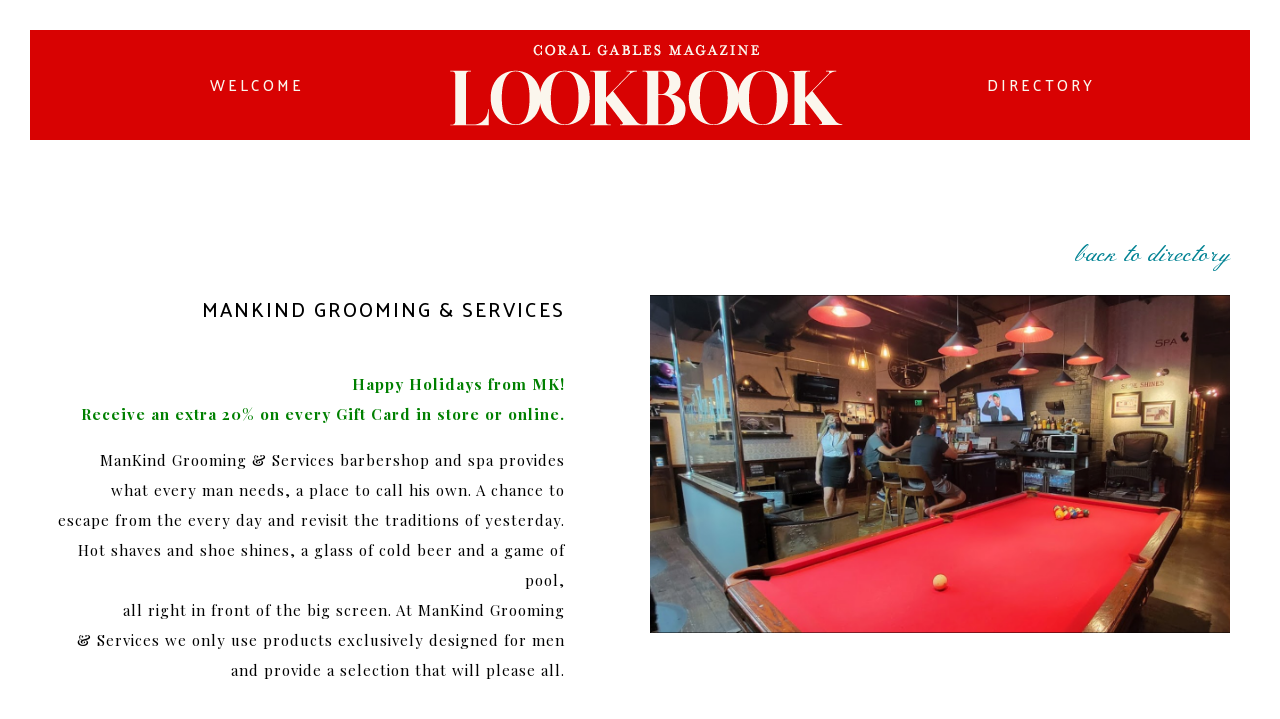

--- FILE ---
content_type: text/html; charset=UTF-8
request_url: https://www.cgmlookbook.com/merchant-directory/mankind-grooming/
body_size: 9598
content:
<!DOCTYPE html>
<!--[if lt IE 7]>      <html class="no-js ie lt-ie9 lt-ie8 lt-ie7" lang="en-US"> <![endif]-->
<!--[if IE 7]>         <html class="no-js ie lt-ie9 lt-ie8" lang="en-US"> <![endif]-->
<!--[if IE 8]>         <html class="no-js ie lt-ie9" lang="en-US"> <![endif]-->
<!--[if gt IE 8]>      <html class="no-js ie lt-ie10" lang="en-US"> <![endif]-->
<!--[if gt IE 9]><!--> <html class="no-ie" lang="en-US"> <!--<![endif]-->
<head>
    <meta charset="utf-8">
    		<link rel="icon" type="image/png" href="https://www.cgmlookbook.com/wp-content/uploads/2020/10/LOOKBOOK-FAVICON-FOR-WEBSITE.jpg" />
				<link rel="apple-touch-icon" href="https://www.cgmlookbook.com/wp-content/uploads/2020/10/LOOKBOOK-FAVICON-FOR-WEBSITE.jpg">
				<link rel="apple-touch-icon" sizes="76x76" href="https://www.cgmlookbook.com/wp-content/uploads/2020/10/LOOKBOOK-FAVICON-FOR-WEBSITE.jpg">
				<link rel="apple-touch-icon" sizes="120x120" href="https://www.cgmlookbook.com/wp-content/uploads/2020/10/LOOKBOOK-FAVICON-FOR-WEBSITE.jpg">
				<link rel="apple-touch-icon" sizes="152x152" href="https://www.cgmlookbook.com/wp-content/uploads/2020/10/LOOKBOOK-FAVICON-FOR-WEBSITE.jpg">
	    <meta name="viewport" content="width=device-width, initial-scale=1.0" />
    <!--[if lte IE 9]>
        <script src="https://www.cgmlookbook.com/wp-content/themes/dfd-ronneby/assets/js/html5shiv.js"></script>
    <![endif]-->
    <!--[if lte IE 8]>
        <script src="https://www.cgmlookbook.com/wp-content/themes/dfd-ronneby/assets/js/excanvas.compiled.js"></script>
    <![endif]-->
    
	<link rel="alternate" type="application/rss+xml" title="Coral Gables Lookbook Feed" href="https://www.cgmlookbook.com/feed/">
<title>Mankind Grooming &#8211; Coral Gables Lookbook</title>
<meta name='robots' content='max-image-preview:large' />
<link rel='dns-prefetch' href='//fonts.googleapis.com' />
<link rel='dns-prefetch' href='//s.w.org' />
<link rel='preconnect' href='https://fonts.gstatic.com' crossorigin />
<link rel="alternate" type="application/rss+xml" title="Coral Gables Lookbook &raquo; Feed" href="https://www.cgmlookbook.com/feed/" />
<link rel="alternate" type="application/rss+xml" title="Coral Gables Lookbook &raquo; Comments Feed" href="https://www.cgmlookbook.com/comments/feed/" />
<script type="text/javascript">
window._wpemojiSettings = {"baseUrl":"https:\/\/s.w.org\/images\/core\/emoji\/14.0.0\/72x72\/","ext":".png","svgUrl":"https:\/\/s.w.org\/images\/core\/emoji\/14.0.0\/svg\/","svgExt":".svg","source":{"concatemoji":"https:\/\/www.cgmlookbook.com\/wp-includes\/js\/wp-emoji-release.min.js?ver=6.0.11"}};
/*! This file is auto-generated */
!function(e,a,t){var n,r,o,i=a.createElement("canvas"),p=i.getContext&&i.getContext("2d");function s(e,t){var a=String.fromCharCode,e=(p.clearRect(0,0,i.width,i.height),p.fillText(a.apply(this,e),0,0),i.toDataURL());return p.clearRect(0,0,i.width,i.height),p.fillText(a.apply(this,t),0,0),e===i.toDataURL()}function c(e){var t=a.createElement("script");t.src=e,t.defer=t.type="text/javascript",a.getElementsByTagName("head")[0].appendChild(t)}for(o=Array("flag","emoji"),t.supports={everything:!0,everythingExceptFlag:!0},r=0;r<o.length;r++)t.supports[o[r]]=function(e){if(!p||!p.fillText)return!1;switch(p.textBaseline="top",p.font="600 32px Arial",e){case"flag":return s([127987,65039,8205,9895,65039],[127987,65039,8203,9895,65039])?!1:!s([55356,56826,55356,56819],[55356,56826,8203,55356,56819])&&!s([55356,57332,56128,56423,56128,56418,56128,56421,56128,56430,56128,56423,56128,56447],[55356,57332,8203,56128,56423,8203,56128,56418,8203,56128,56421,8203,56128,56430,8203,56128,56423,8203,56128,56447]);case"emoji":return!s([129777,127995,8205,129778,127999],[129777,127995,8203,129778,127999])}return!1}(o[r]),t.supports.everything=t.supports.everything&&t.supports[o[r]],"flag"!==o[r]&&(t.supports.everythingExceptFlag=t.supports.everythingExceptFlag&&t.supports[o[r]]);t.supports.everythingExceptFlag=t.supports.everythingExceptFlag&&!t.supports.flag,t.DOMReady=!1,t.readyCallback=function(){t.DOMReady=!0},t.supports.everything||(n=function(){t.readyCallback()},a.addEventListener?(a.addEventListener("DOMContentLoaded",n,!1),e.addEventListener("load",n,!1)):(e.attachEvent("onload",n),a.attachEvent("onreadystatechange",function(){"complete"===a.readyState&&t.readyCallback()})),(e=t.source||{}).concatemoji?c(e.concatemoji):e.wpemoji&&e.twemoji&&(c(e.twemoji),c(e.wpemoji)))}(window,document,window._wpemojiSettings);
</script>
<style type="text/css">
img.wp-smiley,
img.emoji {
	display: inline !important;
	border: none !important;
	box-shadow: none !important;
	height: 1em !important;
	width: 1em !important;
	margin: 0 0.07em !important;
	vertical-align: -0.1em !important;
	background: none !important;
	padding: 0 !important;
}
</style>
	<link rel="stylesheet" href="https://www.cgmlookbook.com/wp-content/themes/dfd-ronneby/assets/fonts/dfd_icon_set/dfd_icon_set.css?ver=6.0.11">
<link rel="stylesheet" href="https://www.cgmlookbook.com/wp-includes/css/dist/block-library/style.min.css?ver=6.0.11">
<style id='global-styles-inline-css' type='text/css'>
body{--wp--preset--color--black: #000000;--wp--preset--color--cyan-bluish-gray: #abb8c3;--wp--preset--color--white: #ffffff;--wp--preset--color--pale-pink: #f78da7;--wp--preset--color--vivid-red: #cf2e2e;--wp--preset--color--luminous-vivid-orange: #ff6900;--wp--preset--color--luminous-vivid-amber: #fcb900;--wp--preset--color--light-green-cyan: #7bdcb5;--wp--preset--color--vivid-green-cyan: #00d084;--wp--preset--color--pale-cyan-blue: #8ed1fc;--wp--preset--color--vivid-cyan-blue: #0693e3;--wp--preset--color--vivid-purple: #9b51e0;--wp--preset--gradient--vivid-cyan-blue-to-vivid-purple: linear-gradient(135deg,rgba(6,147,227,1) 0%,rgb(155,81,224) 100%);--wp--preset--gradient--light-green-cyan-to-vivid-green-cyan: linear-gradient(135deg,rgb(122,220,180) 0%,rgb(0,208,130) 100%);--wp--preset--gradient--luminous-vivid-amber-to-luminous-vivid-orange: linear-gradient(135deg,rgba(252,185,0,1) 0%,rgba(255,105,0,1) 100%);--wp--preset--gradient--luminous-vivid-orange-to-vivid-red: linear-gradient(135deg,rgba(255,105,0,1) 0%,rgb(207,46,46) 100%);--wp--preset--gradient--very-light-gray-to-cyan-bluish-gray: linear-gradient(135deg,rgb(238,238,238) 0%,rgb(169,184,195) 100%);--wp--preset--gradient--cool-to-warm-spectrum: linear-gradient(135deg,rgb(74,234,220) 0%,rgb(151,120,209) 20%,rgb(207,42,186) 40%,rgb(238,44,130) 60%,rgb(251,105,98) 80%,rgb(254,248,76) 100%);--wp--preset--gradient--blush-light-purple: linear-gradient(135deg,rgb(255,206,236) 0%,rgb(152,150,240) 100%);--wp--preset--gradient--blush-bordeaux: linear-gradient(135deg,rgb(254,205,165) 0%,rgb(254,45,45) 50%,rgb(107,0,62) 100%);--wp--preset--gradient--luminous-dusk: linear-gradient(135deg,rgb(255,203,112) 0%,rgb(199,81,192) 50%,rgb(65,88,208) 100%);--wp--preset--gradient--pale-ocean: linear-gradient(135deg,rgb(255,245,203) 0%,rgb(182,227,212) 50%,rgb(51,167,181) 100%);--wp--preset--gradient--electric-grass: linear-gradient(135deg,rgb(202,248,128) 0%,rgb(113,206,126) 100%);--wp--preset--gradient--midnight: linear-gradient(135deg,rgb(2,3,129) 0%,rgb(40,116,252) 100%);--wp--preset--duotone--dark-grayscale: url('#wp-duotone-dark-grayscale');--wp--preset--duotone--grayscale: url('#wp-duotone-grayscale');--wp--preset--duotone--purple-yellow: url('#wp-duotone-purple-yellow');--wp--preset--duotone--blue-red: url('#wp-duotone-blue-red');--wp--preset--duotone--midnight: url('#wp-duotone-midnight');--wp--preset--duotone--magenta-yellow: url('#wp-duotone-magenta-yellow');--wp--preset--duotone--purple-green: url('#wp-duotone-purple-green');--wp--preset--duotone--blue-orange: url('#wp-duotone-blue-orange');--wp--preset--font-size--small: 13px;--wp--preset--font-size--medium: 20px;--wp--preset--font-size--large: 36px;--wp--preset--font-size--x-large: 42px;}.has-black-color{color: var(--wp--preset--color--black) !important;}.has-cyan-bluish-gray-color{color: var(--wp--preset--color--cyan-bluish-gray) !important;}.has-white-color{color: var(--wp--preset--color--white) !important;}.has-pale-pink-color{color: var(--wp--preset--color--pale-pink) !important;}.has-vivid-red-color{color: var(--wp--preset--color--vivid-red) !important;}.has-luminous-vivid-orange-color{color: var(--wp--preset--color--luminous-vivid-orange) !important;}.has-luminous-vivid-amber-color{color: var(--wp--preset--color--luminous-vivid-amber) !important;}.has-light-green-cyan-color{color: var(--wp--preset--color--light-green-cyan) !important;}.has-vivid-green-cyan-color{color: var(--wp--preset--color--vivid-green-cyan) !important;}.has-pale-cyan-blue-color{color: var(--wp--preset--color--pale-cyan-blue) !important;}.has-vivid-cyan-blue-color{color: var(--wp--preset--color--vivid-cyan-blue) !important;}.has-vivid-purple-color{color: var(--wp--preset--color--vivid-purple) !important;}.has-black-background-color{background-color: var(--wp--preset--color--black) !important;}.has-cyan-bluish-gray-background-color{background-color: var(--wp--preset--color--cyan-bluish-gray) !important;}.has-white-background-color{background-color: var(--wp--preset--color--white) !important;}.has-pale-pink-background-color{background-color: var(--wp--preset--color--pale-pink) !important;}.has-vivid-red-background-color{background-color: var(--wp--preset--color--vivid-red) !important;}.has-luminous-vivid-orange-background-color{background-color: var(--wp--preset--color--luminous-vivid-orange) !important;}.has-luminous-vivid-amber-background-color{background-color: var(--wp--preset--color--luminous-vivid-amber) !important;}.has-light-green-cyan-background-color{background-color: var(--wp--preset--color--light-green-cyan) !important;}.has-vivid-green-cyan-background-color{background-color: var(--wp--preset--color--vivid-green-cyan) !important;}.has-pale-cyan-blue-background-color{background-color: var(--wp--preset--color--pale-cyan-blue) !important;}.has-vivid-cyan-blue-background-color{background-color: var(--wp--preset--color--vivid-cyan-blue) !important;}.has-vivid-purple-background-color{background-color: var(--wp--preset--color--vivid-purple) !important;}.has-black-border-color{border-color: var(--wp--preset--color--black) !important;}.has-cyan-bluish-gray-border-color{border-color: var(--wp--preset--color--cyan-bluish-gray) !important;}.has-white-border-color{border-color: var(--wp--preset--color--white) !important;}.has-pale-pink-border-color{border-color: var(--wp--preset--color--pale-pink) !important;}.has-vivid-red-border-color{border-color: var(--wp--preset--color--vivid-red) !important;}.has-luminous-vivid-orange-border-color{border-color: var(--wp--preset--color--luminous-vivid-orange) !important;}.has-luminous-vivid-amber-border-color{border-color: var(--wp--preset--color--luminous-vivid-amber) !important;}.has-light-green-cyan-border-color{border-color: var(--wp--preset--color--light-green-cyan) !important;}.has-vivid-green-cyan-border-color{border-color: var(--wp--preset--color--vivid-green-cyan) !important;}.has-pale-cyan-blue-border-color{border-color: var(--wp--preset--color--pale-cyan-blue) !important;}.has-vivid-cyan-blue-border-color{border-color: var(--wp--preset--color--vivid-cyan-blue) !important;}.has-vivid-purple-border-color{border-color: var(--wp--preset--color--vivid-purple) !important;}.has-vivid-cyan-blue-to-vivid-purple-gradient-background{background: var(--wp--preset--gradient--vivid-cyan-blue-to-vivid-purple) !important;}.has-light-green-cyan-to-vivid-green-cyan-gradient-background{background: var(--wp--preset--gradient--light-green-cyan-to-vivid-green-cyan) !important;}.has-luminous-vivid-amber-to-luminous-vivid-orange-gradient-background{background: var(--wp--preset--gradient--luminous-vivid-amber-to-luminous-vivid-orange) !important;}.has-luminous-vivid-orange-to-vivid-red-gradient-background{background: var(--wp--preset--gradient--luminous-vivid-orange-to-vivid-red) !important;}.has-very-light-gray-to-cyan-bluish-gray-gradient-background{background: var(--wp--preset--gradient--very-light-gray-to-cyan-bluish-gray) !important;}.has-cool-to-warm-spectrum-gradient-background{background: var(--wp--preset--gradient--cool-to-warm-spectrum) !important;}.has-blush-light-purple-gradient-background{background: var(--wp--preset--gradient--blush-light-purple) !important;}.has-blush-bordeaux-gradient-background{background: var(--wp--preset--gradient--blush-bordeaux) !important;}.has-luminous-dusk-gradient-background{background: var(--wp--preset--gradient--luminous-dusk) !important;}.has-pale-ocean-gradient-background{background: var(--wp--preset--gradient--pale-ocean) !important;}.has-electric-grass-gradient-background{background: var(--wp--preset--gradient--electric-grass) !important;}.has-midnight-gradient-background{background: var(--wp--preset--gradient--midnight) !important;}.has-small-font-size{font-size: var(--wp--preset--font-size--small) !important;}.has-medium-font-size{font-size: var(--wp--preset--font-size--medium) !important;}.has-large-font-size{font-size: var(--wp--preset--font-size--large) !important;}.has-x-large-font-size{font-size: var(--wp--preset--font-size--x-large) !important;}
</style>
<link rel="stylesheet" href="https://www.cgmlookbook.com/wp-content/themes/dfd-ronneby/assets/css/visual-composer.css">
<link rel="stylesheet" href="https://www.cgmlookbook.com/wp-content/themes/dfd-ronneby/assets/css/app.css">
<link rel="stylesheet" href="https://www.cgmlookbook.com/wp-content/themes/dfd-ronneby/assets/css/mobile-responsive.css">
<link rel="stylesheet" href="//www.cgmlookbook.com/wp-content/uploads/redux/options.css">
<link rel="stylesheet" href="https://www.cgmlookbook.com/wp-content/themes/dfd-ronneby/style.css">
<style id='main-style-inline-css' type='text/css'>
body {background-color: #ffffff !important;background-repeat: repeat !important;}
</style>
<link rel="stylesheet" href="https://www.cgmlookbook.com/wp-content/themes/dfd-ronneby/assets/css/styled-button.css">
<link rel="stylesheet" href="https://www.cgmlookbook.com/wp-content/plugins/js_composer/assets/css/js_composer.min.css?ver=6.9.0">
<link rel="preload" as="style" href="https://fonts.googleapis.com/css?family=texgyreadventorregular%7CPalanquin:100,200,300,400,500,600,700%7CPlayfair%20Display:400,700,900,400italic,700italic,900italic%7CMeie%20Script:400&#038;subset=latin&#038;display=swap&#038;ver=1633474732" /><link rel="stylesheet" href="https://fonts.googleapis.com/css?family=texgyreadventorregular%7CPalanquin:100,200,300,400,500,600,700%7CPlayfair%20Display:400,700,900,400italic,700italic,900italic%7CMeie%20Script:400&#038;subset=latin&#038;display=swap&#038;ver=1633474732" media="print" onload="this.media='all'"><noscript><link rel="stylesheet" href="https://fonts.googleapis.com/css?family=texgyreadventorregular%7CPalanquin:100,200,300,400,500,600,700%7CPlayfair%20Display:400,700,900,400italic,700italic,900italic%7CMeie%20Script:400&#038;subset=latin&#038;display=swap&#038;ver=1633474732" /></noscript><script type='text/javascript' src='https://www.cgmlookbook.com/wp-includes/js/jquery/jquery.min.js?ver=3.6.0' id='jquery-core-js'></script>
<script type='text/javascript' src='https://www.cgmlookbook.com/wp-includes/js/jquery/jquery-migrate.min.js?ver=3.3.2' id='jquery-migrate-js'></script>
<script type='text/javascript' src='https://www.cgmlookbook.com/wp-content/plugins/revslider/public/assets/js/rbtools.min.js?ver=6.5.18' async id='tp-tools-js'></script>
<script type='text/javascript' src='https://www.cgmlookbook.com/wp-content/plugins/revslider/public/assets/js/rs6.min.js?ver=6.5.21' async id='revmin-js'></script>
<link rel="https://api.w.org/" href="https://www.cgmlookbook.com/wp-json/" /><link rel="EditURI" type="application/rsd+xml" title="RSD" href="https://www.cgmlookbook.com/xmlrpc.php?rsd" />
<link rel="wlwmanifest" type="application/wlwmanifest+xml" href="https://www.cgmlookbook.com/wp-includes/wlwmanifest.xml" /> 
<meta name="generator" content="WordPress 6.0.11" />
<link rel="canonical" href="https://www.cgmlookbook.com/merchant-directory/mankind-grooming/" />
<link rel='shortlink' href='https://www.cgmlookbook.com/?p=3640' />
<link rel="alternate" type="application/json+oembed" href="https://www.cgmlookbook.com/wp-json/oembed/1.0/embed?url=https%3A%2F%2Fwww.cgmlookbook.com%2Fmerchant-directory%2Fmankind-grooming%2F" />
<link rel="alternate" type="text/xml+oembed" href="https://www.cgmlookbook.com/wp-json/oembed/1.0/embed?url=https%3A%2F%2Fwww.cgmlookbook.com%2Fmerchant-directory%2Fmankind-grooming%2F&#038;format=xml" />
<meta name="framework" content="Redux 4.3.1.1" /><meta property="og:image" content="https://www.cgmlookbook.com/wp-content/uploads/2021/11/MankindButton.jpg" /><meta property="og:image:width" content="936" /><meta property="og:image:height" content="882" /><meta property="og:url" content="https://www.cgmlookbook.com/merchant-directory/mankind-grooming/" /><meta property="og:title" content="Mankind Grooming" /><meta name="generator" content="Powered by WPBakery Page Builder - drag and drop page builder for WordPress."/>
<meta name="generator" content="Powered by Slider Revolution 6.5.21 - responsive, Mobile-Friendly Slider Plugin for WordPress with comfortable drag and drop interface." />
<script>function setREVStartSize(e){
			//window.requestAnimationFrame(function() {
				window.RSIW = window.RSIW===undefined ? window.innerWidth : window.RSIW;
				window.RSIH = window.RSIH===undefined ? window.innerHeight : window.RSIH;
				try {
					var pw = document.getElementById(e.c).parentNode.offsetWidth,
						newh;
					pw = pw===0 || isNaN(pw) ? window.RSIW : pw;
					e.tabw = e.tabw===undefined ? 0 : parseInt(e.tabw);
					e.thumbw = e.thumbw===undefined ? 0 : parseInt(e.thumbw);
					e.tabh = e.tabh===undefined ? 0 : parseInt(e.tabh);
					e.thumbh = e.thumbh===undefined ? 0 : parseInt(e.thumbh);
					e.tabhide = e.tabhide===undefined ? 0 : parseInt(e.tabhide);
					e.thumbhide = e.thumbhide===undefined ? 0 : parseInt(e.thumbhide);
					e.mh = e.mh===undefined || e.mh=="" || e.mh==="auto" ? 0 : parseInt(e.mh,0);
					if(e.layout==="fullscreen" || e.l==="fullscreen")
						newh = Math.max(e.mh,window.RSIH);
					else{
						e.gw = Array.isArray(e.gw) ? e.gw : [e.gw];
						for (var i in e.rl) if (e.gw[i]===undefined || e.gw[i]===0) e.gw[i] = e.gw[i-1];
						e.gh = e.el===undefined || e.el==="" || (Array.isArray(e.el) && e.el.length==0)? e.gh : e.el;
						e.gh = Array.isArray(e.gh) ? e.gh : [e.gh];
						for (var i in e.rl) if (e.gh[i]===undefined || e.gh[i]===0) e.gh[i] = e.gh[i-1];
											
						var nl = new Array(e.rl.length),
							ix = 0,
							sl;
						e.tabw = e.tabhide>=pw ? 0 : e.tabw;
						e.thumbw = e.thumbhide>=pw ? 0 : e.thumbw;
						e.tabh = e.tabhide>=pw ? 0 : e.tabh;
						e.thumbh = e.thumbhide>=pw ? 0 : e.thumbh;
						for (var i in e.rl) nl[i] = e.rl[i]<window.RSIW ? 0 : e.rl[i];
						sl = nl[0];
						for (var i in nl) if (sl>nl[i] && nl[i]>0) { sl = nl[i]; ix=i;}
						var m = pw>(e.gw[ix]+e.tabw+e.thumbw) ? 1 : (pw-(e.tabw+e.thumbw)) / (e.gw[ix]);
						newh =  (e.gh[ix] * m) + (e.tabh + e.thumbh);
					}
					var el = document.getElementById(e.c);
					if (el!==null && el) el.style.height = newh+"px";
					el = document.getElementById(e.c+"_wrapper");
					if (el!==null && el) {
						el.style.height = newh+"px";
						el.style.display = "block";
					}
				} catch(e){
					console.log("Failure at Presize of Slider:" + e)
				}
			//});
		  };</script>
		<style type="text/css" id="wp-custom-css">
			#header-container.header-style-3:not(.small):not(.small) #header .header-wrap .nav-menu .mega-menu-item:hover .item-title, #header-container.header-style-3.small.small #header .header-wrap .nav-menu .mega-menu-item .item-title {
	color: #D3C2A7;
}		</style>
		<style id="ronneby-dynamic-css" title="dynamic-css" class="redux-options-output"> 
@font-face {
	font-family: 'BarlowCondensedMedium';
	src: url('//www.cgmlookbook.com/wp-content/uploads/fonts/2021/BarlowCondensedMedium/BarlowCondensed-Medium.eot');
	src: url('//www.cgmlookbook.com/wp-content/uploads/fonts/2021/BarlowCondensedMedium/BarlowCondensed-Medium.eot?#iefix') format('embedded-opentype'),
		 url('//www.cgmlookbook.com/wp-content/uploads/fonts/2021/BarlowCondensedMedium/BarlowCondensed-Medium.woff') format('woff'),
		 url('//www.cgmlookbook.com/wp-content/uploads/fonts/2021/BarlowCondensedMedium/BarlowCondensed-Medium.ttf') format('truetype'),
		 url('//www.cgmlookbook.com/wp-content/uploads/fonts/2021/BarlowCondensedMedium/BarlowCondensed-Medium.svg#BarlowCondensed-Medium') format('svg');
}
	 
@font-face {
	font-family: 'JosefinSansBold';
	src: url('//www.cgmlookbook.com/wp-content/uploads/fonts/2022/JosefinSansBold/JosefinSans-Bold.eot');
	src: url('//www.cgmlookbook.com/wp-content/uploads/fonts/2022/JosefinSansBold/JosefinSans-Bold.eot?#iefix') format('embedded-opentype'),
		 url('//www.cgmlookbook.com/wp-content/uploads/fonts/2022/JosefinSansBold/JosefinSans-Bold.woff') format('woff'),
		 url('//www.cgmlookbook.com/wp-content/uploads/fonts/2022/JosefinSansBold/JosefinSans-Bold.ttf') format('truetype'),
		 url('//www.cgmlookbook.com/wp-content/uploads/fonts/2022/JosefinSansBold/JosefinSans-Bold.svg#JosefinSans-Bold') format('svg');
}
	 
@font-face {
	font-family: 'LatoHairline';
	src: url('//www.cgmlookbook.com/wp-content/uploads/fonts/2023/LatoHairline/Lato-Hairline.eot');
	src: url('//www.cgmlookbook.com/wp-content/uploads/fonts/2023/LatoHairline/Lato-Hairline.eot?#iefix') format('embedded-opentype'),
		 url('//www.cgmlookbook.com/wp-content/uploads/fonts/2023/LatoHairline/Lato-Hairline.woff') format('woff'),
		 url('//www.cgmlookbook.com/wp-content/uploads/fonts/2023/LatoHairline/Lato-Hairline.ttf') format('truetype'),
		 url('//www.cgmlookbook.com/wp-content/uploads/fonts/2023/LatoHairline/Lato-Hairline.svg#Lato-Hairline') format('svg');
}
	 
@font-face {
	font-family: 'JosefinSansThin';
	src: url('//www.cgmlookbook.com/wp-content/uploads/fonts/2270/JosefinSansThin/JosefinSans-Thin.eot');
	src: url('//www.cgmlookbook.com/wp-content/uploads/fonts/2270/JosefinSansThin/JosefinSans-Thin.eot?#iefix') format('embedded-opentype'),
		 url('//www.cgmlookbook.com/wp-content/uploads/fonts/2270/JosefinSansThin/JosefinSans-Thin.woff') format('woff'),
		 url('//www.cgmlookbook.com/wp-content/uploads/fonts/2270/JosefinSansThin/JosefinSans-Thin.ttf') format('truetype'),
		 url('//www.cgmlookbook.com/wp-content/uploads/fonts/2270/JosefinSansThin/JosefinSans-Thin.svg#JosefinSans-Thin') format('svg');
}
	 
@font-face {
	font-family: 'BarlowCondensedRegular';
	src: url('//www.cgmlookbook.com/wp-content/uploads/fonts/2271/BarlowCondensedRegular/BarlowCondensed-Regular.eot');
	src: url('//www.cgmlookbook.com/wp-content/uploads/fonts/2271/BarlowCondensedRegular/BarlowCondensed-Regular.eot?#iefix') format('embedded-opentype'),
		 url('//www.cgmlookbook.com/wp-content/uploads/fonts/2271/BarlowCondensedRegular/BarlowCondensed-Regular.woff') format('woff'),
		 url('//www.cgmlookbook.com/wp-content/uploads/fonts/2271/BarlowCondensedRegular/BarlowCondensed-Regular.ttf') format('truetype'),
		 url('//www.cgmlookbook.com/wp-content/uploads/fonts/2271/BarlowCondensedRegular/BarlowCondensed-Regular.svg#BarlowCondensed-Regular') format('svg');
}
	 
@font-face {
	font-family: 'BarlowCondensedLightItalic';
	src: url('//www.cgmlookbook.com/wp-content/uploads/fonts/2272/BarlowCondensedLightItalic/BarlowCondensed-LightItalic.eot');
	src: url('//www.cgmlookbook.com/wp-content/uploads/fonts/2272/BarlowCondensedLightItalic/BarlowCondensed-LightItalic.eot?#iefix') format('embedded-opentype'),
		 url('//www.cgmlookbook.com/wp-content/uploads/fonts/2272/BarlowCondensedLightItalic/BarlowCondensed-LightItalic.woff') format('woff'),
		 url('//www.cgmlookbook.com/wp-content/uploads/fonts/2272/BarlowCondensedLightItalic/BarlowCondensed-LightItalic.ttf') format('truetype'),
		 url('//www.cgmlookbook.com/wp-content/uploads/fonts/2272/BarlowCondensedLightItalic/BarlowCondensed-LightItalic.svg#BarlowCondensed-LightItalic') format('svg');
}
	 
@font-face {
	font-family: 'JosefinSansLight';
	src: url('//www.cgmlookbook.com/wp-content/uploads/fonts/2273/JosefinSansLight/JosefinSans-Light.eot');
	src: url('//www.cgmlookbook.com/wp-content/uploads/fonts/2273/JosefinSansLight/JosefinSans-Light.eot?#iefix') format('embedded-opentype'),
		 url('//www.cgmlookbook.com/wp-content/uploads/fonts/2273/JosefinSansLight/JosefinSans-Light.woff') format('woff'),
		 url('//www.cgmlookbook.com/wp-content/uploads/fonts/2273/JosefinSansLight/JosefinSans-Light.ttf') format('truetype'),
		 url('//www.cgmlookbook.com/wp-content/uploads/fonts/2273/JosefinSansLight/JosefinSans-Light.svg#JosefinSans-Light') format('svg');
}
	 
@font-face {
	font-family: 'JosefinSans';
	src: url('//www.cgmlookbook.com/wp-content/uploads/fonts/2275/JosefinSans/JosefinSans-Regular.eot');
	src: url('//www.cgmlookbook.com/wp-content/uploads/fonts/2275/JosefinSans/JosefinSans-Regular.eot?#iefix') format('embedded-opentype'),
		 url('//www.cgmlookbook.com/wp-content/uploads/fonts/2275/JosefinSans/JosefinSans-Regular.woff') format('woff'),
		 url('//www.cgmlookbook.com/wp-content/uploads/fonts/2275/JosefinSans/JosefinSans-Regular.ttf') format('truetype'),
		 url('//www.cgmlookbook.com/wp-content/uploads/fonts/2275/JosefinSans/JosefinSans-Regular.svg#JosefinSans-Regular') format('svg');
}
	</style><style type="text/css" data-type="vc_shortcodes-custom-css">.vc_custom_1637262368241{padding-right: 75px !important;}</style><noscript><style> .wpb_animate_when_almost_visible { opacity: 1; }</style></noscript></head>
<body class="my-product-template-default single single-my-product postid-3640  dfd-custom-padding-html dfd-page-title-mankind-grooming dfd-smooth-scroll wpb-js-composer js-comp-ver-6.9.0 vc_responsive" data-directory="https://www.cgmlookbook.com/wp-content/themes/dfd-ronneby"  data-header-responsive-width="1200" data-lazy-load-offset="140%" data-share-pretty="Share" data-next-pretty="next" data-prev-pretty="prev">
				<span class="dfd-frame-line line-top"></span>
		<span class="dfd-frame-line line-bottom"></span>
		<span class="dfd-frame-line line-left"></span>
		<span class="dfd-frame-line line-right"></span>
		
				<div class="form-search-section" style="display: none;">
	<div class="row">
		<form role="search" method="get" id="searchform_696e01c07a8e5" class="form-search" action="https://www.cgmlookbook.com/">
	<i class="dfdicon-header-search-icon inside-search-icon"></i>
	<input type="text" value="" name="s" id="s_696e01c07a8e1" class="search-query" placeholder="Search on site..." aria-label="Search on site">
	<input type="submit" value="Search" class="btn">
	<i class="header-search-switcher close-search"></i>
	</form>	</div>
</div><div id="header-container" class="header-style-3 header-layout-fullwidth sticky-header-disabled  dfd-enable-mega-menu without-top-panel dfd-header-buttons-disabled">
	<section id="header">
				<div class="header-wrap">
			<div class="row decorated">
				<div class="columns twelve header-main-panel">
					<div class="header-col-left">
						<div class="mobile-logo">
															<a href="https://www.cgmlookbook.com" title="Home"><img src="https://www.cgmlookbook.com/wp-content/uploads/2020/10/LOOKBOOK-LOGO-FOR-WEBSITE-90PX-TALL.png" alt="logo"/></a>
													</div>
					</div>
					<div class="header-col-right text-center clearfix">
						<div class="header-icons-wrapper">
							<div class="dl-menuwrapper">
	<a href="#sidr" class="dl-trigger icon-mobile-menu dfd-vertical-aligned" id="mobile-menu" aria-label="Open mobile menu">
		<span class="icon-wrap dfd-middle-line"></span>
		<span class="icon-wrap dfd-top-line"></span>
		<span class="icon-wrap dfd-bottom-line"></span>
	</a>
</div>																																		</div>
					</div>
					<div class="header-col-fluid">
						<nav class="mega-menu clearfix dfd-disable-menu-delimiters dfd-disable-menu-line-animated text-center" id="top_left_mega_menu">
	<ul id="menu-menu-left" class="nav-menu menu-top-left-navigation menu-clonable-for-mobiles dfd-header-responsive-hide"><li id="nav-menu-item-3385-696e01c07c852" class="mega-menu-item nav-item menu-item-depth-0 "><a href="https://www.cgmlookbook.com/welcome/" class="menu-link main-menu-link item-title">WELCOME</a></li>
</ul>	<i class="carousel-nav prev dfd-icon-left_2"></i>
	<i class="carousel-nav next dfd-icon-right_2"></i>
</nav>
						<nav class="mega-menu clearfix dfd-disable-menu-delimiters dfd-disable-menu-line-animated text-center" id="top_right_mega_menu">
	<ul id="menu-menu-right-corner" class="nav-menu menu-top-right-navigation menu-clonable-for-mobiles dfd-header-responsive-hide"><li id="nav-menu-item-3381-696e01c07d7e2" class="mega-menu-item nav-item menu-item-depth-0 "><a href="https://www.cgmlookbook.com/" class="menu-link main-menu-link item-title">DIRECTORY</a></li>
</ul>	<i class="carousel-nav prev dfd-icon-left_2"></i>
	<i class="carousel-nav next dfd-icon-right_2"></i>
</nav>
						
												
							<div class="logo-for-panel">
		<div class="inline-block">
			<a href="https://www.cgmlookbook.com">
				<img src="https://www.cgmlookbook.com/wp-content/uploads/2020/10/LOOKBOOK-LOGO-FOR-WEBSITE-90PX-TALL.png" alt="Coral Gables Lookbook" data-retina="https://www.cgmlookbook.com/wp-content/uploads/2020/10/LOOKBOOK-LOGO-FOR-WEBSITE-180PX-TALL.png" data-retina_w="806" data-retina_h="180" style="height: 90px;" />
			</a>
		</div>
	</div>
					</div>
				</div>
			</div>
		</div>
	</section>
</div>			<div id="main-wrap" class="">
				<div id="change_wrap_div"><section id="layout" class="single-folio big_images_list folio_inside_1 page_builder_only">

		<div  class="vc-row-wrapper " data-parallax_sense="30"><div class="wpb_row row" >
	<div class="twelve columns vc-column-extra-class-696e01c08b785" data-parallax_sense="30">
		<div class="wpb_wrapper">
			<div class="dfd-spacer-module"  data-units="px" data-wide_resolution="1280" data-wide_size="100" data-normal_resolution="1024" data-normal_size="100" data-tablet_resolution="800" data-tablet_size="75" data-mobile_resolution="480" data-mobile_size="50" style="height: 100px;"></div>
	<div class="wpb_text_column wpb_content_element " >
		<div class="wpb_wrapper">
			<h5 style="text-align: right;"><a href="https://www.cgmlookbook.com/directory/">back to directory</a></h5>

		</div> 
	</div> <div class="dfd-spacer-module"  data-units="px" data-wide_resolution="1280" data-wide_size="25" data-normal_resolution="1024" data-normal_size="25" data-tablet_resolution="800" data-tablet_size="25" data-mobile_resolution="480" data-mobile_size="25" style="height: 25px;"></div>
		</div> 
	</div> 
</div><div class="dfd-row-bg-overlay" style="opacity: 0.8;"></div></div><div  class="vc-row-wrapper " data-parallax_sense="30"><div class="wpb_row row" >
	<div class="six columns vc-column-extra-class-696e01c08c784 dfd-remove-right-margin vc_custom_1637262368241" data-parallax_sense="30">
		<div class="wpb_wrapper">
			
	<div class="wpb_text_column wpb_content_element " >
		<div class="wpb_wrapper">
			<h3 style="text-align: right;"><span style="color: #000000;">ManKind Grooming &amp; Services</span></h3>
<div style="text-align: right;">
<p>&nbsp;</p>
<p><span style="color: #008000;"><strong>Happy Holidays from MK!</strong></span><br />
<span style="color: #008000;"><strong>Receive an extra 20% on every Gift Card in store or online.</strong></span></p>
<p>ManKind Grooming &amp; Services barbershop and spa provides<br />
what every man needs, a place to call his own. A chance to<br />
escape from the every day and revisit the traditions of yesterday.<br />
Hot shaves and shoe shines, a glass of cold beer and a game of pool,<br />
all right in front of the big screen. At ManKind Grooming<br />
&amp; Services we only use products exclusively designed for men<br />
and provide a selection that will please all.<br />
So make time for yourself, take in a massage, grab a dip &amp;<br />
a clip (hair cut and wash) and have your hands and feet restored<br />
(manicure and pedicure). Steam Room, shoe shines and shoe repair&#8221;</p>
<p>&nbsp;</p>
</div>
<div style="text-align: right;">
<h4 style="text-align: right;">Mankind Grooming<br />
290 Aragon Avenue<br />
305.446.2500</h4>
</div>
<h5 style="text-align: right;"><a href="https://www.mankindformen.com">visit</a></h5>

		</div> 
	</div> 
		</div> 
	</div> 

	<div class="six columns vc-column-extra-class-696e01c08caab" data-parallax_sense="30">
		<div class="wpb_wrapper">
			<div id="dfd-single-image-module696e01c08d1de-1328" class="dfd-single-image-module  image-center  dfd-img-lazy-load" ><img src="data:image/svg+xml;charset=utf-8,%3Csvg xmlns%3D'http%3A%2F%2Fwww.w3.org%2F2000%2Fsvg' viewBox%3D'0 0 1300 758'%2F%3E" data-src="https://www.cgmlookbook.com/wp-content/uploads/2021/11/Mankind2.png" width="1300" height="758"  alt="Image module" /></div>
		</div> 
	</div> 
</div><div class="dfd-row-bg-overlay" style="opacity: 0.8;"></div></div><div  class="vc-row-wrapper " data-parallax_sense="30"><div class="wpb_row row" >
	<div class="twelve columns vc-column-extra-class-696e01c08d5e8" data-parallax_sense="30">
		<div class="wpb_wrapper">
			<div class="dfd-spacer-module"  data-units="px" data-wide_resolution="1280" data-wide_size="125" data-normal_resolution="1024" data-normal_size="125" data-tablet_resolution="800" data-tablet_size="75" data-mobile_resolution="480" data-mobile_size="50" style="height: 125px;"></div>
		</div> 
	</div> 
</div><div class="dfd-row-bg-overlay" style="opacity: 0.8;"></div></div>
	
</section>

					</div>
					<div class="body-back-to-top align-right">
						<i class="dfd-added-font-icon-right-open"></i>
					</div>
									<div id="footer-wrap">

						<section id="footer" class="footer-style-3">

							
			<div  class="vc-row-wrapper full_width_content equal-height-columns mobile-destroy-equal-heights vc-row-destroy-equal-heights-696e01c08ee3d vc-row-responsive-696e01c08ee56"  data-resolution="800"data-parallax_sense="30"><div class="wpb_row row" >
	<div class="three dfd_col-tabletop-3 dfd_col-laptop-3 dfd_col-mobile-12 dfd_col-tablet-6 columns vc-column-extra-class-696e01c08f0c1 dfd-background-dark" data-parallax_sense="30">
		<div class="wpb_wrapper">
			<div class="dfd-spacer-module"  data-units="px" data-wide_resolution="1280" data-wide_size="50" data-normal_resolution="1024" data-normal_size="50" data-tablet_resolution="800" data-tablet_size="50" data-mobile_resolution="480" data-mobile_size="25" style="height: 50px;"></div><div class="dfd-heading-shortcode"><div class="dfd-heading-module-wrap  text-left style_01 dfd-heading-696e01c08f2cf dfd-disable-resposive-headings" id="dfd-heading-696e01c08f2cf" ><div class="inline-block"><div class="dfd-heading-module"><h3 class="widget-title dfd-title " style="color: #fbf6ed !important; ">FIND US</h3></div></div></div><script type="text/javascript">
									(function($) {
										$("head").append("<style>.dfd-heading-696e01c08f2cf.dfd-heading-module-wrap .dfd-heading-module .dfd-heading-delimiter {margin-top:10px;margin-bottom:10px;}@media only screen and (max-width: 799px) {.dfd-heading-696e01c08f2cf {text-align: left;}}</style>");
									})(jQuery);
								</script></div><div class="dfd-spacer-module"  data-units="px" data-wide_resolution="1280" data-wide_size="18" data-normal_resolution="1024" data-normal_size="18" data-tablet_resolution="800" data-tablet_size="18" data-mobile_resolution="480" data-mobile_size="18" style="height: 18px;"></div><div id="dfd-icon-list-696e01c08f5be-5661" class="dfd-icon-list-wrap  style-1  " ><ul class="dfd-icon-list"><li class=""><div class="dfd-list-content clearfix " style="padding-bottom:20px;"><div class="dfd-list-icon-block text-center" style="margin-right:15px;color:#fbf6ed; font-size:20px; width:20px; height:20px; "><i class = "dfd-icon-marker"></i></div><div class="dfd-list-content-block content">1200 Anastasia Ave #115<br />
Coral Gables, FL 33134</div></div></li><li class="with-link"><div class="dfd-list-content clearfix " style="padding-bottom:20px;"><div class="dfd-list-icon-block text-center" style="margin-right:15px;color:#fbf6ed; font-size:20px; width:20px; height:20px; "><i class = "dfd-icon-phone"></i></div><div class="dfd-list-content-block content">305.995.0995</div></div><a href="tel:7862230747" class="item-link"></a></li><li class="with-link"><div class="dfd-list-content clearfix " style="padding-bottom:20px;"><div class="dfd-list-icon-block text-center" style="margin-right:15px;color:#fbf6ed; font-size:20px; width:20px; height:20px; "><i class = "dfd-icon-email_1"></i></div><div class="dfd-list-content-block content">sales@coralgablesmagazine.com</div></div><a href="mailto:%20sales@coralgablesmagazine.com?subject=GCM%20Lookbook%20Pricing%20Inquiry" class="item-link"></a></li></ul></div><script type="text/javascript">(function($) {$("head").append("<style>#dfd-icon-list-696e01c08f5be-5661 .dfd-icon-list .content {style=&quot;font-size: 15px; color: #fbf6ed !important; line-height: 19px; &quot;}</style>");})(jQuery);</script><div class="dfd-spacer-module"  data-units="px" data-wide_resolution="1280" data-wide_size="50" data-normal_resolution="1024" data-normal_size="50" data-tablet_resolution="800" data-tablet_size="50" data-mobile_resolution="480" data-mobile_size="15" style="height: 50px;"></div>
		</div> 
	</div> 

	<div class="three dfd_col-tabletop-offset-0 dfd_col-tabletop-3 dfd_col-laptop-offset-0 dfd_col-laptop-3 dfd_col-mobile-12 dfd_col-tablet-6 columns vc-column-extra-class-696e01c08fa37 dfd-background-dark" data-parallax_sense="30">
		<div class="wpb_wrapper">
			
		</div> 
	</div> 

	<div class="three dfd_col-tabletop-3 dfd_col-laptop-3 dfd_col-mobile-12 dfd_col-tablet-6 columns vc-column-extra-class-696e01c08fb43 dfd-background-dark" data-parallax_sense="30">
		<div class="wpb_wrapper">
			<div class="dfd-spacer-module"  data-units="px" data-wide_resolution="1280" data-wide_size="50" data-normal_resolution="1024" data-normal_size="50" data-tablet_resolution="800" data-tablet_size="50" data-mobile_resolution="480" data-mobile_size="" style="height: 50px;"></div><div class="dfd-heading-shortcode"><div class="dfd-heading-module-wrap  text-left style_01 dfd-heading-696e01c08fd28 dfd-disable-resposive-headings" id="dfd-heading-696e01c08fd28" ><div class="inline-block"><div class="dfd-heading-module"><h3 class="widget-title dfd-title " style="color: #fbf6ed !important; ">QUICK LINKS</h3></div></div></div><script type="text/javascript">
									(function($) {
										$("head").append("<style>.dfd-heading-696e01c08fd28.dfd-heading-module-wrap .dfd-heading-module .dfd-heading-delimiter {margin-top:10px;margin-bottom:10px;}</style>");
									})(jQuery);
								</script></div><div  class="wpb_widgetised_column wpb_content_element">
		<div class="wpb_wrapper">
			
			<section id="block-2" class="widget widget_block">
<div class="wp-container-2 wp-block-columns">
<div class="wp-container-1 wp-block-column" style="flex-basis:100%">
<ul><li><a href="https://www.cgmlookbook.com/" data-type="page" data-id="2070">ONLINE DIRECTORY</a></li><li><a href="https://www.cgmlookbook.com/advertising/" data-type="page" data-id="2728">PRINT AD TEMPLATES</a></li><li><a href="https://www.cgmlookbook.com/welcome/" data-type="page" data-id="3350">ARCHIVES</a></li></ul>



<p></p>
</div>
</div>
</section>
		</div>
	</div>
<div class="dfd-spacer-module"  data-units="px" data-wide_resolution="1280" data-wide_size="50" data-normal_resolution="1024" data-normal_size="50" data-tablet_resolution="800" data-tablet_size="50" data-mobile_resolution="480" data-mobile_size="15" style="height: 50px;"></div>
		</div> 
	</div> 

	<div class="three columns vc-column-extra-class-696e01c0913db" data-parallax_sense="30">
		<div class="wpb_wrapper">
			<div class="dfd-spacer-module"  data-units="px" data-wide_resolution="1280" data-wide_size="50" data-normal_resolution="1024" data-normal_size="50" data-tablet_resolution="800" data-tablet_size="50" data-mobile_resolution="480" data-mobile_size="" style="height: 50px;"></div><div class="dfd-heading-shortcode"><div class="dfd-heading-module-wrap  text-left style_01 dfd-heading-696e01c0915e1 dfd-disable-resposive-headings" id="dfd-heading-696e01c0915e1" ><div class="inline-block"><div class="dfd-heading-module"><h3 class="widget-title dfd-title " style="color: #fbf6ed !important; ">FOLLOW US</h3></div></div></div><script type="text/javascript">
									(function($) {
										$("head").append("<style>.dfd-heading-696e01c0915e1.dfd-heading-module-wrap .dfd-heading-module .dfd-heading-delimiter {margin-top:10px;margin-bottom:10px;}</style>");
									})(jQuery);
								</script></div><div id="dfd-soc-icon-696e01c091707-9207" class="dfd-new-soc-icon text-left style-2 left_to_right   " ><div class="soc-icon-container clearfix"><a href="https://www.facebook.com/gablesmag"  target="_blank"  class="soc_icon-facebook"><i class="soc_icon-facebook"></i></a><a href="https://twitter.com/gablesmag"  target="_blank"  class="soc_icon-twitter-3"><i class="soc_icon-twitter-3"></i></a><a href="https://www.instagram.com/coralgablesthemagazine/"  target="_blank"  class="soc_icon-instagram"><i class="soc_icon-instagram"></i></a></div></div><script type="text/javascript">
							(function($) {
								$("head").append("<style>#dfd-soc-icon-696e01c091707-9207.dfd-new-soc-icon.style-12 a:after {background: #1e3829;}#dfd-soc-icon-696e01c091707-9207.dfd-new-soc-icon.style-2 a:hover {color: #fbf6ed;}#dfd-soc-icon-696e01c091707-9207.dfd-new-soc-icon.style-5 a:hover {color: #fbf6ed;}#dfd-soc-icon-696e01c091707-9207.dfd-new-soc-icon.style-12 a:hover {color: #fbf6ed;}#dfd-soc-icon-696e01c091707-9207.dfd-new-soc-icon.style-12 a:hover:after {background: #fbf6ed;}#dfd-soc-icon-696e01c091707-9207.dfd-new-soc-icon.style-12 a:hover {background: #1e3829;}#dfd-soc-icon-696e01c091707-9207.dfd-new-soc-icon a {font-size: 18px; color: #1e3829; background: #fbf6ed; }#dfd-soc-icon-696e01c091707-9207.dfd-new-soc-icon a:before {}#dfd-soc-icon-696e01c091707-9207.dfd-new-soc-icon a i {color: #fbf6ed; background: #1e3829; }</style>");
							})(jQuery);
						</script><div class="dfd-spacer-module"  data-units="px" data-wide_resolution="1280" data-wide_size="50" data-normal_resolution="1024" data-normal_size="50" data-tablet_resolution="800" data-tablet_size="50" data-mobile_resolution="480" data-mobile_size="25" style="height: 50px;"></div>
		</div> 
	</div> 
</div><div class="dfd-row-bg-overlay" style="opacity: 0.8;"></div><script type="text/javascript">(function($) {$("head").append("<style>@media (min-width: 800px) and (max-width: 800px) {.vc-row-destroy-equal-heights-696e01c08ee3d.aligh-content-verticaly.mobile-destroy-equal-heights .dfd-vertical-aligned {top: 0;-webkit-transform: translateY(0);-moz-transform: translateY(0);-o-transform: translateY(0); transform: translateY(0);}.vc-row-destroy-equal-heights-696e01c08ee3d.vc-row-wrapper.equal-height-columns > .fp-tableCell > .fp-scrollable > .fp-scroller > .row > .columns,.vc-row-destroy-equal-heights-696e01c08ee3d.vc-row-wrapper.equal-height-columns > .fp-tableCell > .fp-scrollable > .row > .columns,.vc-row-destroy-equal-heights-696e01c08ee3d.vc-row-wrapper.equal-height-columns > .fp-tableCell > .row > .columns {height: auto;}}@media (max-width: 799px){.vc-row-wrapper.vc-row-responsive-696e01c08ee56{padding-left: 10px !important;padding-right: 10px !important;}}</style>");})(jQuery);</script></div>
			
			
						</section>

						
					</div>
				
			
			
		</div>

		<div id="sidr">
			<div class="sidr-top">
									<div class="logo-for-panel">
						<a href="https://www.cgmlookbook.com" title="Mobile logo">
							<img src="https://www.cgmlookbook.com/wp-content/uploads/2020/10/LOOKBOOK-LOGO-FOR-WEBSITE-90PX-TALL.png" alt="logo"/>
						</a>
					</div>
							</div>
			<div class="sidr-inner"></div>
								</div>
		<a href="#sidr-close" class="dl-trigger dfd-sidr-close" aria-label="Close mobile menu"></a>

		
		<script>
			window.RS_MODULES = window.RS_MODULES || {};
			window.RS_MODULES.modules = window.RS_MODULES.modules || {};
			window.RS_MODULES.waiting = window.RS_MODULES.waiting || [];
			window.RS_MODULES.defered = false;
			window.RS_MODULES.moduleWaiting = window.RS_MODULES.moduleWaiting || {};
			window.RS_MODULES.type = 'compiled';
		</script>
		<script type="text/html" id="wpb-modifications"></script><style>.wp-container-1 > .alignleft { float: left; margin-inline-start: 0; margin-inline-end: 2em; }.wp-container-1 > .alignright { float: right; margin-inline-start: 2em; margin-inline-end: 0; }.wp-container-1 > .aligncenter { margin-left: auto !important; margin-right: auto !important; }</style>
<style>.wp-container-2 {display: flex;gap: 2em;flex-wrap: nowrap;align-items: center;}.wp-container-2 > * { margin: 0; }</style>
<link rel="stylesheet" href="https://www.cgmlookbook.com/wp-content/plugins/revslider/public/assets/css/rs6.css?ver=6.5.21">
<style id='rs-plugin-settings-inline-css' type='text/css'>
#rs-demo-id {}
</style>
<script type='text/javascript' src='https://www.cgmlookbook.com/wp-includes/js/jquery/jquery.form.min.js?ver=4.3.0' id='jquery-form-js'></script>
<script type='text/javascript' id='dfd_js_plugins-js-extra'>
/* <![CDATA[ */
var ajax_var = {"url":"https:\/\/www.cgmlookbook.com\/wp-admin\/admin-ajax.php","nonce":"8a9c7e9abc"};
/* ]]> */
</script>
<script type='text/javascript' src='https://www.cgmlookbook.com/wp-content/themes/dfd-ronneby/assets/js_pub/compresed.min.js' id='dfd_js_plugins-js'></script>
<script type='text/javascript' src='https://www.cgmlookbook.com/wp-content/themes/dfd-ronneby/assets/js/jquery.isotope.porfolio-inside.js' id='dfd-isotope-porfolio-inside-js'></script>
<script type='text/javascript' id='wpb_composer_front_js-js-extra'>
/* <![CDATA[ */
var vcData = {"currentTheme":{"slug":"dfd-ronneby"}};
/* ]]> */
</script>
<script type='text/javascript' src='https://www.cgmlookbook.com/wp-content/plugins/js_composer/assets/js/dist/js_composer_front.min.js?ver=6.9.0' id='wpb_composer_front_js-js'></script>
	</body>
</html>


--- FILE ---
content_type: text/css
request_url: https://www.cgmlookbook.com/wp-content/themes/dfd-ronneby/style.css
body_size: 265
content:
/*
Theme Name:         DFD Ronneby
Theme URI:          http://rnbtheme.com/
Description:        Ronneby - Highly Functional Multifaceted WP Theme
Version:            3.4.0
Author:             DFD
Author URI:         https://nativewptheme.net/
Tags:               light, white, one-column, two-columns, three-columns, right-sidebar, flexible-width, custom-background, custom-header, custom-menu, featured-images, microformats, post-formats, rtl-language-support, sticky-post, theme-options, translation-ready
Text Domain:		dfd
License:            GPL v2
License URI:        http://www.gnu.org/licenses/gpl-2.0.html
*/
